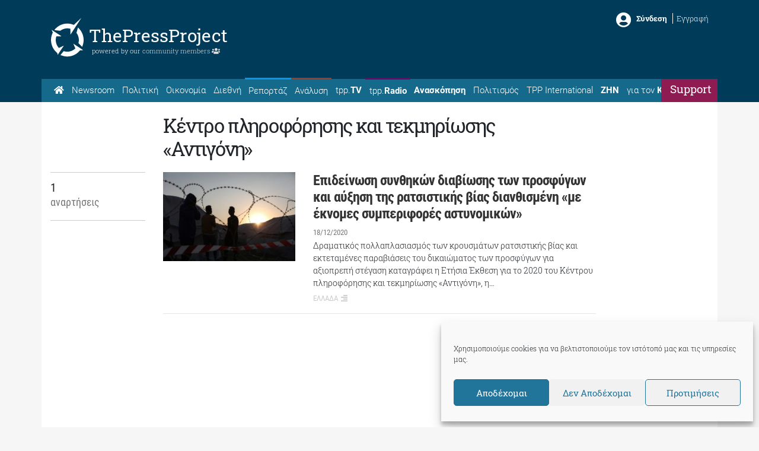

--- FILE ---
content_type: text/html; charset=utf-8
request_url: https://www.google.com/recaptcha/api2/aframe
body_size: 248
content:
<!DOCTYPE HTML><html><head><meta http-equiv="content-type" content="text/html; charset=UTF-8"></head><body><script nonce="GxVr1C9qi2aYlO0_168bLA">/** Anti-fraud and anti-abuse applications only. See google.com/recaptcha */ try{var clients={'sodar':'https://pagead2.googlesyndication.com/pagead/sodar?'};window.addEventListener("message",function(a){try{if(a.source===window.parent){var b=JSON.parse(a.data);var c=clients[b['id']];if(c){var d=document.createElement('img');d.src=c+b['params']+'&rc='+(localStorage.getItem("rc::a")?sessionStorage.getItem("rc::b"):"");window.document.body.appendChild(d);sessionStorage.setItem("rc::e",parseInt(sessionStorage.getItem("rc::e")||0)+1);localStorage.setItem("rc::h",'1768403109605');}}}catch(b){}});window.parent.postMessage("_grecaptcha_ready", "*");}catch(b){}</script></body></html>